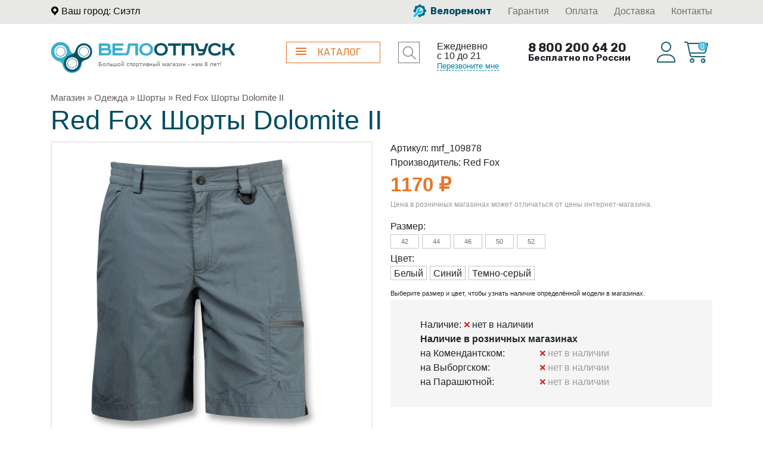

--- FILE ---
content_type: text/html; charset=UTF-8
request_url: https://velootpusk.ru/shop/odezhda/shorty/shorty-dolomite-ii/
body_size: 18221
content:
<!DOCTYPE html>
<html lang="ru" xmlns="http://www.w3.org/1999/xhtml">
<head>
  <meta http-equiv="Content-Type" content="text/html; charset=UTF-8">
  <meta charset="UTF-8">
  <title>Купить Red Fox Шорты Dolomite II</title>
  <meta name="viewport" content="width=device-width, initial-scale=1.0">
  
  <meta name="description" content="Купить Red Fox Шорты Dolomite II с доставкой по Санкт-Петербургу и России по отличной цене. Скидки и акции. Велоотпуск">
  <meta name="keywords" content="Red Fox Шорты Dolomite II">
  <meta name="yandex-verification" content="8779d786cec68c72" />
  <meta name="yandex-verification" content="5c2f327d7b0381e3" />

  
    <meta property="og:image" content="/upload/shop_8/4/6/7/item_46773/shop_items_catalog_46773.jpg"/>  
  

  

  
  <!-- Stylesheets -->
  <link rel="stylesheet" type="text/css" href="/hostcmsfiles/css/417f568febfdfd1a6de5a93f500c3031.css?1699967028" />

  
  <link rel="shortcut icon" href="/favicon.ico">
  
<script
  src="https://code.jquery.com/jquery-1.12.4.min.js"
  integrity="sha256-ZosEbRLbNQzLpnKIkEdrPv7lOy9C27hHQ+Xp8a4MxAQ="
  crossorigin="anonymous"></script>
	
  <script type="text/javascript" src="/hostcmsfiles/js/2856508e48417da2ab13edfffa45ac1c.js"></script>
  
  <link rel="stylesheet" type="text/css" href="/hostcmsfiles/css/3bf65506766dab72332a9f79d53e1077.css?1699967028" />
<script type="text/javascript" src="/hostcmsfiles/js/cfe0b60bd39c821525d8ad98810e783c.js"></script>
  
	
	
          <!--<script type="text/javascript" src="//vk.com/js/api/openapi.js?143"></script>
<script type="text/javascript">
  VK.init({apiId: 2898937, onlyWidgets: true});
</script>-->
	<meta name="facebook-domain-verification" content="cg6ymobbydagmoqzwnt3fzeqarbekd" />
	<!-- Google Tag Manager -->
<script>(function(w,d,s,l,i){w[l]=w[l]||[];w[l].push({'gtm.start':
new Date().getTime(),event:'gtm.js'});var f=d.getElementsByTagName(s)[0],
j=d.createElement(s),dl=l!='dataLayer'?'&l='+l:'';j.async=true;j.src=
'https://www.googletagmanager.com/gtm.js?id='+i+dl;f.parentNode.insertBefore(j,f);
})(window,document,'script','dataLayer','GTM-P5ZTRZQ');</script>
<!-- End Google Tag Manager -->
	<!-- Facebook Pixel Code -->
<script>
!function(f,b,e,v,n,t,s)
{if(f.fbq)return;n=f.fbq=function(){n.callMethod?
n.callMethod.apply(n,arguments):n.queue.push(arguments)};
if(!f._fbq)f._fbq=n;n.push=n;n.loaded=!0;n.version='2.0';
n.queue=[];t=b.createElement(e);t.async=!0;
t.src=v;s=b.getElementsByTagName(e)[0];
s.parentNode.insertBefore(t,s)}(window, document,'script',
'https://connect.facebook.net/en_US/fbevents.js');
fbq('init', '587919119172217');
fbq('track', 'PageView');
</script>
<noscript><img height="1" width="1" style="display:none"
src="https://www.facebook.com/tr?id=587919119172217&ev=PageView&noscript=1"
/></noscript>
<!-- End Facebook Pixel Code -->
	
	
</head>
<body>
	<!-- Google Tag Manager (noscript) -->
<noscript><iframe src="https://www.googletagmanager.com/ns.html?id=GTM-P5ZTRZQ"
height="0" width="0" style="display:none;visibility:hidden"></iframe></noscript>
<!-- End Google Tag Manager (noscript) -->
  <!-- 
  <div class="row" style="background: #e77817;color: #fff;">
    <div class="col-12">
      <p class="text-center" style="margin: 10px 0px;font-weight: bold;">Скидка 7% по промокодку "СКИДКА" на все товары!</p>
    </div>
  </div> 
-->
<!-- Header starts -->
  <header>
        <div class="header_top_menu">
          <div class="container">
            <div class="row">
              <div class="col-lg-4 col-md-12 col-sm-12 col-12 top_bar_left">
                <div class="top_left_menu">
                  <ul class="list-inline">
                    <li class="list-inline-item top_city_block"><img src="/images/pin_header.png"/> 
											
<a  class="header-city-select" data-toggle="modal" data-target="#selectcity">
Ваш город: Сиэтл</a>
											</li>
										
										
                  </ul>
                </div>
								
                    <div class="d-md-none d-lg-none d-sm-none top_city_ym">
										<iframe src="https://yandex.ru/sprav/widget/rating-badge/1272431645?type=rating" width="150" height="50" frameborder="0"></iframe>
										</div>
								
              </div>
              <div class="col-md-8 col-sm-6 col-12 top_bar_right d-none d-lg-block">
                <div class="top_right_menu text-right">
                  <ul class="list-inline">
                    <li class="list-inline-item repair-header"><a href="/shop/repair/"><img src="/images/repair_header.png" /> Велоремонт</a></li>
                    <li class="list-inline-item"><a href="/shop/garantiya/">Гарантия</a></li>
                    <li class="list-inline-item"><a href="/shop/oplata/">Оплата</a></li>
                    <li class="list-inline-item"><a href="/shop/dostavka/">Доставка</a></li>
                    <li class="list-inline-item"><a href="/contacts/">Контакты</a></li>
                  </ul>
                </div>
              </div>
            </div>
          </div>
        </div> <!-- header top menu -->
        <div class="header_bottom_menu">
          <div class="container">
            <div class="row  m-0 p-0">
							<div class="col-xxl-6 col-xl-7 col-lg-7 col-md-7 col-sm-12 col-12  m-0 p-0">
								<div class="row">
              <div class="col-xl-7 col-lg-6 col-md-4 col-sm-12 col-12 adaptive_logo">
                <div class="logo">
                  <div class="main_logo float-left d-block d-xl-block d-md-block d-lg-none d-sm-block"><a href="/"><img src="/images/logo_header.png"/></a></div>
                  <div class="float-left d-block d-lg-block d-sm-block d-md-none">
                    <div class="logo_text"><a href="/"><img src="/images/logo_header_text.png"/></a></div>
                    <div class="logo_desc">Большой спортивный магазин - нам 8 лет!</div>
                  </div> <!-- float-left -->
                </div> <!-- logo -->
              </div> <!-- col -->
							
							<div class="col-xl-5 col-lg-6 col-md-8 col-sm-12 col-12">
								<div class="catalog-search-container">
								
								<div class="row">
									<div class="col-md-8 col-sm-10 col-10 catalog-btn-col">
								<div class="catalog-button">
									
									<a href="#"><span></span>КАТАЛОГ</a>
								</div>
									</div> <!-- col -->
									
									<div class="col-md-4 col-sm-2 col-2 header-search-col">
										
            <div class="header_search">
              <form id="search-header" action="/search/"  method="get">
	
								<div class="header_search_form">
									     <input type="text" class="search" value="" name="text" placeholder="Поиск по сайту" />
								</div>
								<div class="search-btn_header-wrap">
                	<input class="search-btn_header" type="submit" value=""/>
								</div>
              </form>
            </div> <!-- header_search -->

									</div> <!-- col -->
									</div> <!-- catalog-search-container -->
								</div> <!--row -->
							</div> <!-- col -->
							
									
								</div> <!-- row -->
								</div> <!-- col -->
							<div class="col-xxl-6 col-xl-5 col-lg-5 col-md-5 col-sm-12 col-12 m-0 p-0">
								<div class="row">
									
									 <div class="col-xxl-8 col-xl-9 col-lg-8 col-md-8 col-sm-12 col-12 ">
										<div class="row">
											
                  <div class="col-md-5 col-sm-6 col-6 d-none d-xxl-block d-xl-block d-lg-none d-md-none d-sm-block">
					<div class="timetable-callbtn">
						<div class="timetable">Ежедневно <div class="d-none d-xs-block d-sm-block d-md-block d-lg-block d-xl-block d-xxl-none"></div>с 10 до 21</div>
										

                <div class="req_call">
									<a  class="header-callback" data-toggle="modal" data-target="#callback">Перезвоните мне</a>
                </div> <!-- req_call -->
										
										</div> <!-- timetable-callbtn -->
                  </div> <!-- col -->
									
									
									<div class="col-xl-7 col-lg-12 col-md-12 col-sm-6 col-12">
									                      <div class="header_phone">
											<div class="header_phone_main">8 800 200 64 20</div>
                      <div class="header_phone_rus">Бесплатно по России</div>
                    </div>
                    								</div> <!-- col -->
										</div> <!-- row -->
										</div> <!-- col -->
										
									 <div class="col-xxl-4 col-xl-3 col-lg-4 col-md-4 col-sm-12 col-12 zero-padding-account">
										<div class="header-account-cart">
										<div class="row  m-0 p-0">
											
                      <div class="col-md-6 col-sm-6 col-6  m-0 p-0">
                        <div class="header_account">
                          <a href="/users/">
														<!-- <img src="/theme/account.png" />  -->
														<i class="fa-light fa-user"></i>
														<span class="d-none d-xxl-inline-block d-xl-none d-lg-none d-md-none d-sm-inline-block d-inline-block">Личный <span class="d-none d-xxl-block d-xl-none d-lg-none d-md-none d-sm-block d-block">кабинет</span></span></a>
                        </div> <!-- header_account -->
                      </div> <!-- col -->
                      <div class="col-md-6 col-sm-6 col-6  m-0 p-0">
                        <div class="header_cart" id="little_cart">

                            

<a href="/shop/cart/">
  <i class="fa-light fa-shopping-cart"></i>
  <span class="cart-count-header">0</span>
  <span class="d-none d-xxl-inline-block d-xl-none d-lg-none d-md-none d-sm-inline-block d-inline-block">Корзина <span class="d-none d-xxl-block d-xl-none d-lg-none d-md-none d-sm-block d-block">пуста</span></span>
</a>
                        </div> <!-- header cart -->
               			   </div> <!-- col -->
                		</div> <!-- row -->
										</div> <!-- header-account-cart -->
                  </div> <!-- col -->
                </div> <!-- row -->
              </div> <!-- col -->
            </div> <!-- row -->
          </div> <!-- container -->			
    </div> <!-- header_bottom_menu -->
		
		
		
       <div class="container">
				<div class="row  m-0 p-0">
					<div class="col-12">
						<div class="menu-container">
						  <div class="header-menu-nav">
								<div class="header-menu-nav-item header-menu-nav-item-toggle header-menu-nav-item-active" data-menu-block="#menu-block-1">Велосипеды</div>
								<div class="header-menu-nav-item header-menu-nav-item-toggle" data-menu-block="#menu-block-2">Тренажеры</div>
								<div class="header-menu-nav-item" data-menu-block="#menu-block-3"><a href="/shop/zima/">Зимние товары</a></div>
								<div class="header-menu-nav-item" data-menu-block="#menu-block-4"><a href="/shop/odezhda/">Одежда</a></div>
							</div> <!-- header-menu-nav -->
							<div class="header-menu-wrapper">
								<div class="menu-block-main" id="menu-block-1">
								<div class="row m-0 p-0">
									<div class="col-xl-3 col-lg-4 col-md-4 m-0 p-0">
										<div class="header-menu-left-col">
											<div class="header-menu-left-col-cats">
												<div class="header-menu-left-col-cats-item">
													<a href="/shop/velo/velosipedi/" class="togglesubmenu" data-submenu-block="#submenu-1">Велосипеды
														<span class="menu-item-description">для детей и взрослых</span>
													</a>
												</div> <!-- header-menu-left-col-cats-item -->
												<div class="header-menu-left-col-cats-item">
													<a href="/shop/velo/access/" class="togglesubmenu" data-submenu-block="#submenu-2">Аксессуары
														<span class="menu-item-description">безопасность и комфорт в пути</span>
													</a>
												</div> <!-- header-menu-left-col-cats-item -->
												<div class="header-menu-left-col-cats-item">
													<a href="/shop/velo/zapchasti/" class="togglesubmenu" data-submenu-block="#submenu-3">Запчасти
														<span class="menu-item-description">ремонт и апгрейд велосипеда</span>
													</a>
												</div> <!-- header-menu-left-col-cats-item -->
											</div> <!-- header-menu-left-col-cats -->
											<div class="header-menu-left-col-links">
												<div class="header-menu-left-col-links-item">
													<a href="/shop/repair/"><img src="/images/repair-icon.png" />Ремонт велосипедов</a>
												</div> <!-- header-menu-left-col-links-item -->
												<div class="header-menu-left-col-links-item">
													<a href="/shop/akcii/"><img src="/images/special-icon.png" />Акции</a>
												</div> <!-- header-menu-left-col-links-item -->
												<div class="header-menu-left-col-links-item">
													<a href="/shop/velo/velosipedi/?podbor"><img src="/images/bike-icon.png" />Подобрать велосипед</a>
												</div> <!-- header-menu-left-col-links-item -->
											</div> <!-- header-menu-left-col-links -->
											
										</div> <!-- header-menu-left-col -->
									</div> <!-- col -->
									<div class="col-xl-9 col-lg-8 col-md-8  m-0 p-0  submenu-container" id="submenu-1">
										<div class="row m-0 p-0">
											
									<div class="col-xl-7 col-lg-8 col-md-12 m-0 p-0">
										<div class="header-menu-center-col header-menu-pushmobile" data-mobile=".mobile-bicycle1">
											<ul class="row m-0 p-0">
                         <li class="col-6  m-0"> <a href="/shop/velo/velosipedi/trekhkolesnye/">Трехколесные</a></li>
                      <!--<li class="col-6  m-0"> <a href="/shop/velo/velosipedi/tsiklokross/">Циклокросс</a></li>-->
                         <li class="col-6  m-0"> <a href="/shop/velo/velosipedi/razdelochnie/">Разделочные</a></li>
                      <!--<li class="col-6  m-0"> <a href="/shop/velo/velosipedi/fitness/">Фитнес</a></li>-->
                      <!--<li class="col-6  m-0"> <a href="/shop/velo/velosipedi/genskie-shosseinie/"> Женские шоссе</a></li>-->
                         <li class="col-6  m-0"> <a href="/shop/velo/velosipedi/detskie-velosipedi/">Детские</a></li>
                         <li class="col-6  m-0"> <a href="/shop/velo/velosipedi/begoveli/">Беговелы</a></li>
                      <!--<li class="col-6  m-0"> <a href="/shop/velo/velosipedi/podrostkovie-velosipedi/"> Подростковые</a></li>-->
                         <li class="col-6  m-0"> <a href="/shop/velo/velosipedi/gornie-velosipedi/">Горные</a></li>
                      <!--<li class="col-6  m-0"> <a href="/shop/velo/velosipedi/gornie-velosipedi/"> Горные 26</a></li>-->
                      <!--<li class="col-6  m-0"> <a href="/shop/velo/velosipedi/gornie-velosipedi-27/"> Горные 27,5</a></li>-->
                      <!--<li class="col-6  m-0"> <a href="/shop/velo/velosipedi/gornie-velosipedi-29/"> Горные 29</a></li>-->
                         <li class="col-6  m-0"> <a href="/shop/velo/velosipedi/gorodskie-velosipedi/">Городские</a></li>
                         <li class="col-6  m-0"> <a href="/shop/velo/velosipedi/gibridnie-velosipedi/">Гибридные</a></li>
                      <!--<li class="col-6  m-0"> <a href="/shop/velo/velosipedi/female-hybrid/"> Женские Гибридные</a></li>-->
                         <li class="col-6  m-0"> <a href="/shop/velo/velosipedi/dvuhpodvesi-velosipedi/">Двухподвесы</a></li>
                         <li class="col-6  m-0"> <a href="/shop/velo/velosipedi/shosseinie-velosipedi/">Шоссейные</a></li>
                         <li class="col-6  m-0"> <a href="/shop/velo/velosipedi/kruizery/">Круизеры</a></li>
                         <li class="col-6  m-0"> <a href="/shop/velo/velosipedi/skladnie-velosipedi/">Складные</a></li>
                         <li class="col-6  m-0"> <a href="/shop/velo/velosipedi/bmx/">BMX</a></li>
                         <li class="col-6  m-0"> <a href="/shop/velo/velosipedi/fatbike/">Фэтбайки</a></li>
                         <li class="col-6  m-0"> <a href="/shop/velo/velosipedi/gravelcziklokross/">Гравел / циклокросс</a></li>
                         <li class="col-6  m-0"> <a href="/shop/velo/velosipedi/streetdirt/">Экстрим</a></li>
                         <li class="col-6  m-0"> <a href="/shop/velo/velosipedi/electric-bikes/">Электровелосипеды</a></li>
                         <li class="col-6  m-0"> <a href="/shop/velo/velosipedi/unicikli/">Унициклы</a></li>
                         <li class="col-6  m-0"> <a href="/shop/velo/velosipedi/frames/">Рамы</a></li>
                         <li class="col-6  m-0"> <a href="/shop/samokaty/">Самокаты</a></li>
											</ul>
											
										
										</div> <!-- header-menu-center-col -->
									</div> <!-- col -->
									<div class="col-xl-5 col-lg-4 m-0 p-0 d-none d-lg-block">
										<div class="header-menu-right-col">
											<div class="row">
												<div class="col-xl-6 col-lg-12">
          <ul class="header-menu-brands-list">
            <li><a href="/shop/author/"><img class="img-fluid lazyload" data-src="/upload/shop_8/producers/small_shop_producer_image1.jpg" /></a></li>
            <li><a href="/shop/?producer_id%5B%5D=13"><img class="img-fluid lazyload" data-src="/upload/shop_8/producers/small_shop_producer_image13.jpg" /></a></li>
            <li><a href="/shop/?producer_id%5B%5D=14"><img class="img-fluid lazyload" data-src="/upload/shop_8/producers/small_shop_producer_image14.jpg" /></a></li>
            <li><a href="/shop/?producer_id%5B%5D=15"><img class="img-fluid lazyload" data-src="/upload/shop_8/producers/small_shop_producer_image15.jpg" /></a></li>
            <li><a href="/shop/?producer_id%5B%5D=16"><img class="img-fluid lazyload" data-src="/upload/shop_8/producers/small_shop_producer_image16.jpg" /></a></li>
            <li><a href="/shop/?producer_id%5B%5D=18"><img class="img-fluid lazyload" data-src="/upload/shop_8/producers/small_shop_producer_image18.jpg" /></a></li>
            <li><a href="/shop/?producer_id%5B%5D=36"><img class="img-fluid lazyload" data-src="/upload/shop_8/producers/small_shop_producer_image36.jpg" /></a></li>
            </ul>
												</div> <!-- col -->
												<div class="d-none d-xl-block col-6">
													<div class="menu-discount-container">
														<img class="img-fluid lazyload" data-src="/images/menu-discount.jpg"/>
													</div> <!-- menu-discount-container -->
												</div> <!-- col -->
											
											</div> <!-- row -->
										</div> <!-- header-menu-right-col -->
									</div> <!-- col -->
										</div> <!-- row -->
											</div> <!-- submenu 1 -->
										
									                                    <div class="col-xl-9 col-lg-8 col-md-8  m-0 p-0  submenu-container hidden-submenu" id="submenu-2">
                                        <div class="row m-0 p-0">
                                            
                                    <div class="col-xl-12 col-lg-12 col-md-12 m-0 p-0">
                                        <div class="header-menu-center-col header-menu-pushmobile" data-mobile=".mobile-bicycle2">
                                            <ul class="row m-0 p-0">
                        <li class="col-6  m-0"><a href="/shop/velo/access/avtomobilnye-bagazhniki/">Автомобильные багажники</a></li>
                        <li class="col-6  m-0"><a href="/shop/velo/access/giroskutery/">Гироскутеры</a></li>
                        <li class="col-6  m-0"><a href="/shop/velo/access/bagajniki/">Багажники</a></li>
                        <li class="col-6  m-0"><a href="/shop/velo/access/dopolnitelnie-kolesa/">Боковые колесики</a></li>
                        <li class="col-6  m-0"><a href="/shop/velo/access/veloaptechki/">Велоаптечки</a></li>
                        <li class="col-6  m-0"><a href="/shop/velo/access/zamok/">Велозамки</a></li>
                        <li class="col-6  m-0"><a href="/shop/velo/access/velocomputeri/">Велокомпьютеры</a></li>
                        <li class="col-6  m-0"><a href="/shop/velo/access/veloodejda/">Велоодежда</a></li>
                        <li class="col-6  m-0"><a href="/shop/velo/access/velotrenajeri/">Велостанки</a></li>
                        <li class="col-6  m-0"><a href="/shop/velo/access/dergateli-nastennie/">Держатели настенные</a></li>
                        <li class="col-6  m-0"><a href="/shop/velo/access/dergateli-dlya-flyagi/">Держатели фляги</a></li>
                        <li class="col-6  m-0"><a href="/shop/velo/access/detskie_sideniya/">Детские сидения и крепежи</a></li>
                        <li class="col-6  m-0"><a href="/shop/velo/access/the-rear-handle-and-trailers/">Задние ручки и прицепы</a></li>
                        <li class="col-6  m-0"><a href="/shop/velo/access/zapchasti-dlya-velokompiuterov/">Для велокомпьютеров</a></li>
                        <li class="col-6  m-0"><a href="/shop/velo/access/zvonki/">Звонки и клаксоны</a></li>
                        <li class="col-6  m-0"><a href="/shop/velo/access/zerkala/">Зеркала</a></li>
                        <li class="col-6  m-0"><a href="/shop/velo/access/winter/">Зимние товары</a></li>
                        <li class="col-6  m-0"><a href="/shop/velo/access/instrument/">Инструмент</a></li>
                        <li class="col-6  m-0"><a href="/shop/velo/access/korzini/">Корзины</a></li>
                        <li class="col-6  m-0"><a href="/shop/velo/access/krilya/">Крылья</a></li>
                        <li class="col-6  m-0"><a href="/shop/velo/access/lenta-na-rul/">Лента на руль</a></li>
                        <li class="col-6  m-0"><a href="/shop/velo/access/masla-smazki/">Масла и смазки</a></li>
                        <li class="col-6  m-0"><a href="/shop/velo/access/mashinki-dlya-cepi/">Машинки для цепи</a></li>
                        <li class="col-6  m-0"><a href="/shop/velo/access/nasos/">Насосы</a></li>
                        <li class="col-6  m-0"><a href="/shop/velo/access/nasosi-vilok/">Насосы для вилок</a></li>
                        <li class="col-6  m-0"><a href="/shop/velo/access/podnojki/">Подножки</a></li>
                        <li class="col-6  m-0"><a href="/shop/velo/access/other-accessories/">Прочие аксессуары</a></li>
                        <li class="col-6  m-0"><a href="/shop/velo/access/pulsomerti/">Пульсометры</a></li>
                        <li class="col-6  m-0"><a href="/shop/velo/access/roga/">Рога</a></li>
                        <li class="col-6  m-0"><a href="/shop/velo/access/sidenia/">Сидения</a></li>
                        <li class="col-6  m-0"><a href="/shop/velo/access/sumki/">Сумки и рюкзаки</a></li>
                        <li class="col-6  m-0"><a href="/shop/velo/access/fari-velosipednie/">Фары и фонари</a></li>
                        <li class="col-6  m-0"><a href="/shop/velo/access/jar/">Фляги</a></li>
                        <li class="col-6  m-0"><a href="/shop/velo/access/zadnie-gabariti/">Фонари задние</a></li>
                        <li class="col-6  m-0"><a href="/shop/velo/access/shlem/">Шлемы</a></li>
                                            </ul>
                                            
                                        
                                        </div> <!-- header-menu-center-col -->
                                    </div> <!-- col -->
                                        </div> <!-- row -->
                                            </div> <!-- submenu 2 -->

                                    <div class="col-xl-9 col-lg-8 col-md-8  m-0 p-0  submenu-container hidden-submenu" id="submenu-3">
                                        <div class="row m-0 p-0">
                                            
                                    <div class="col-xl-12 col-lg-12 col-md-12 m-0 p-0">
                                        <div class="header-menu-center-col header-menu-pushmobile" data-mobile=".mobile-bicycle3">
                                        
                                            
                                            <ul class="row m-0 p-0">
                       <li class="col-6  m-0"><a href="/shop/velo/zapchasti/spiczy/">Спицы</a></li>
<li class="col-6  m-0"><a href="/shop/velo/zapchasti/adapteri/">Адаптеры</a></li>
<li class="col-6  m-0"><a href="/shop/velo/zapchasti/vilki-perednie/">Вилки передние</a></li>
<li class="col-6  m-0"><a href="/shop/velo/zapchasti/zapchasti-dlya-vilok/">Запчасти для вилок</a></li>
<li class="col-6  m-0"><a href="/shop/velo/zapchasti/vtulki/">Втулки</a></li>
<li class="col-6  m-0"><a href="/shop/velo/zapchasti/vinosi/">Выносы</a></li>
<li class="col-6  m-0"><a href="/shop/velo/zapchasti/gripsi/">Грипсы и фиксаторы</a></li>
<li class="col-6  m-0"><a href="/shop/velo/zapchasti/kameri/">Камеры</a></li>
<li class="col-6  m-0"><a href="/shop/velo/zapchasti/karetki/">Каретки</a></li>
<li class="col-6  m-0"><a href="/shop/velo/zapchasti/kasseti/">Кассеты, трещетки и звезды</a></li>
<li class="col-6  m-0"><a href="/shop/velo/zapchasti/shifteri/">Манетки и шифтеры</a></li>
<li class="col-6  m-0"><a href="/shop/velo/zapchasti/oboda/">Обода</a></li>
<li class="col-6  m-0"><a href="/shop/velo/zapchasti/axis/">Оси</a></li>
<li class="col-6  m-0"><a href="/shop/velo/zapchasti/pedali/">Педали и шипы</a></li>
<li class="col-6  m-0"><a href="/shop/velo/zapchasti/perednie-perekluchateli/">Переключатели передние</a></li>
<li class="col-6  m-0"><a href="/shop/velo/zapchasti/zadnie-perekluchateli/">Переключатели задние</a></li>
<li class="col-6  m-0"><a href="/shop/velo/zapchasti/petuhi/">Петухи</a></li>
<li class="col-6  m-0"><a href="/shop/velo/zapchasti/pokrishki/">Покрышки</a></li>
<li class="col-6  m-0"><a href="/shop/velo/zapchasti/seatpost-pins/">Подседельные штыри</a></li>
<li class="col-6  m-0"><a href="/shop/velo/zapchasti/roliki-perekluchatelya/">Ролики переключателя</a></li>
<li class="col-6  m-0"><a href="/shop/velo/zapchasti/ruli/">Рули</a></li>
<li class="col-6  m-0"><a href="/shop/velo/zapchasti/sistemi/">Системы и шатуны</a></li>
<li class="col-6  m-0"><a href="/shop/velo/zapchasti/tormoza/">Тормоза и колодки</a></li>
<li class="col-6  m-0"><a href="/shop/velo/zapchasti/brake-levers/">Тормозные ручки</a></li>
<li class="col-6  m-0"><a href="/shop/velo/zapchasti/brake-cables/">Тормозные тросики</a></li>
<li class="col-6  m-0"><a href="/shop/velo/zapchasti/cepi/">Цепи</a></li>
<li class="col-6  m-0"><a href="/shop/velo/zapchasti/eccentrics-and-clamps/">Эксцентрики и хомуты</a></li>
<li class="col-6  m-0"><a href="/shop/velo/zapchasti/other-parts/">Прочие запчасти</a></li>
                                            </ul>
                                            
                                        
                                        </div> <!-- header-menu-center-col -->
                                    </div> <!-- col -->
                                        </div> <!-- row -->
                                            </div> <!-- submenu 3 -->
									
								</div> <!-- row -->
							</div> <!-- menu-block-1 -->
								
								
								<div id="menu-block-2" class="menu-block-main hidden-menu">
								<div class="row m-0 p-0">
									<div class="col-xl-3 col-lg-4 col-md-4 m-0 p-0">
										<div class="header-menu-left-col">
											<div class="header-menu-left-col-cats">
												<div class="header-menu-left-col-cats-item">
													<a href="/shop/trenazhery/cardio/" class="togglesubmenu" data-submenu-block="#submenu-4">Кардиотренажеры
														<span class="menu-item-description"></span>
													</a>
												</div> <!-- header-menu-left-col-cats-item -->
												<div class="header-menu-left-col-cats-item">
													<a href="/shop/trenazhery/silovie/" class="togglesubmenu" data-submenu-block="#submenu-5">Силовые тренажеры
														<span class="menu-item-description"></span>
													</a>
												</div> <!-- header-menu-left-col-cats-item -->
                                                <div class="header-menu-left-col-cats-item">
                                                    <a href="/shop/trenazhery/fitness/" class="togglesubmenu" data-submenu-block="#submenu-6">Фитнес
                                                        <span class="menu-item-description"></span>
                                                    </a>
                                                </div> <!-- header-menu-left-col-cats-item -->
                                                <div class="header-menu-left-col-cats-item">
                                                    <a href="/shop/trenazhery/massage/" class="togglesubmenu" data-submenu-block="#submenu-7">Массаж
                                                        <span class="menu-item-description"></span>
                                                    </a>
                                                </div> <!-- header-menu-left-col-cats-item -->
                                                <div class="header-menu-left-col-cats-item">
                                                    <a href="/shop/trenazhery/batuti/" class="togglesubmenu" data-submenu-block="#submenu-8">Батуты
                                                        <span class="menu-item-description"></span>
                                                    </a>
                                                </div> <!-- header-menu-left-col-cats-item -->
                                                <div class="header-menu-left-col-cats-item">
                                                    <a href="/shop/trenazhery/electronika/" class="togglesubmenu" data-submenu-block="#submenu-9">Электроника (запчасти)
                                                        <span class="menu-item-description"></span>
                                                    </a>
                                                </div> <!-- header-menu-left-col-cats-item -->
                                                <div class="header-menu-left-col-cats-item">
                                                    <a href="/shop/trenazhery/gelezo/" class="togglesubmenu" data-submenu-block="#submenu-10">Железо
                                                        <span class="menu-item-description"></span>
                                                    </a>
                                                </div> <!-- header-menu-left-col-cats-item -->
											</div> <!-- header-menu-left-col-cats -->
											
										</div> <!-- header-menu-left-col -->
									</div> <!-- col -->

                                    <div class="col-xl-9 col-lg-8 col-md-8  m-0 p-0 submenu-container" id="submenu-4">
                                        <div class="row m-0 p-0">          
                                            <div class="col-xl-9 col-lg-9 col-md-9 m-0 p-0">
                                                <div class="header-menu-center-col header-menu-pushmobile" data-mobile=".mobile-gym1">
                                                 <ul class="row m-0 p-0">
                                                   <li class="col-6 m-0"><a href="/shop/trenazhery/cardio/begovie_dorogki/">Беговые дорожки</a></li>
                                                   <li class="col-6 m-0"><a href="/shop/trenazhery/cardio/grebnie_trenageri/">Гребные тренажеры</a></li>
                                                   <li class="col-6 m-0"><a href="/shop/trenazhery/cardio/velotrenageri/">Велотренажеры</a></li>
                                                   <li class="col-6 m-0"><a href="/shop/trenazhery/cardio/steppers/">Степперы</a></li>
                                                   <li class="col-6 m-0"><a href="/shop/trenazhery/cardio/ellipticheskie/">Эллиптические</a></li>
                                                </ul>
                                              </div> <!-- header-menu-center-col -->
                                            </div> <!-- col -->
																								<div class="col-xl-3 col-lg-3 col-md-3 m-0 p-0">
																									<div class="brands-list">
																									 <ul class="row m-0 p-0">
<li class="col-12 m-0"><a href="/shop/?producer_id%5B%5D=19">Johnson</a></li>
<li class="col-12 m-0"><a href="/shop/?producer_id%5B%5D=20">Matrix</a></li>
<li class="col-12 m-0"><a href="/shop/?producer_id%5B%5D=21">Carbon</a></li>
<li class="col-12 m-0"><a href="/shop/?producer_id%5B%5D=22">Vision</a></li>
<li class="col-12 m-0"><a href="/shop/?producer_id%5B%5D=23">Horizon</a></li>
<li class="col-12 m-0"><a href="/shop/?producer_id%5B%5D=24">Body Solid</a></li>
<li class="col-12 m-0"><a href="/shop/?producer_id%5B%5D=25">OXYGEN</a></li>
<li class="col-12 m-0"><a href="/shop/?producer_id%5B%5D=26">Bronze Gym</a></li>
<li class="col-12 m-0"><a href="/shop/?producer_id%5B%5D=27">LeMond</a></li>
<li class="col-12 m-0"><a href="/shop/?producer_id%5B%5D=28">LiveStrong</a></li>
																									</ul>
																									</div>
																									</div>
																					
                                        </div> <!-- row -->
                                    </div> <!-- submenu 4 -->
                                    <div class="col-xl-9 col-lg-8 col-md-8  m-0 p-0 hidden-submenu submenu-container" id="submenu-5">
                                        <div class="row m-0 p-0">          
                                            <div class="col-xl-12 col-lg-12 col-md-12 m-0 p-0">
                                                <div class="header-menu-center-col header-menu-pushmobile" data-mobile=".mobile-gym2">
                                                 <ul class="row m-0 p-0">
                                                   <li class="col-6 m-0"><a href="/shop/trenazhery/silovie/multistanczii/">Мультистанции</a></li>
                                                   <li class="col-6 m-0"><a href="/shop/trenazhery/silovie/skami/">Скамьи</a></li>
                                                   <li class="col-6 m-0"><a href="/shop/trenazhery/silovie/silovye-stojki-i-ramy/">Силовые стойки и рамы</a></li>
                                                   <li class="col-6 m-0"><a href="/shop/trenazhery/silovie/s-sobstvennym-vesom/">С собственным весом</a></li>
                                                   <li class="col-6 m-0"><a href="/shop/trenazhery/silovie/dlya-spiny/">Для спины</a></li>
                                                   <li class="col-6 m-0"><a href="/shop/trenazhery/silovie/na-svobodnyx-vesax/">На свободных весах</a></li>
                                                   <li class="col-6 m-0"><a href="/shop/trenazhery/silovie/gruzoblochnye/">Грузоблочные</a></li>
                                                   <li class="col-6 m-0"><a href="/shop/trenazhery/silovie/krossovery/">Кроссоверы</a></li>
                                                   <li class="col-6 m-0"><a href="/shop/trenazhery/silovie/opczii-i-steki/">Опции и стеки</a></li>
                                                </ul>
                                              </div> <!-- header-menu-center-col -->
                                            </div> <!-- col -->
                                        </div> <!-- row -->
                                    </div> <!-- submenu 5 -->
                                    <div class="col-xl-9 col-lg-8 col-md-8  m-0 p-0 hidden-submenu submenu-container" id="submenu-6">
                                        <div class="row m-0 p-0">          
                                            <div class="col-xl-12 col-lg-12 col-md-12 m-0 p-0">
                                                <div class="header-menu-center-col header-menu-pushmobile" data-mobile=".mobile-gym3">
                                                 <ul class="row m-0 p-0">
                                                   <li class="col-6 m-0"><a href="/shop/trenazhery/fitness/aerobika/">Аэробика</a></li>
                                                </ul>
                                              </div> <!-- header-menu-center-col -->
                                            </div> <!-- col -->
                                        </div> <!-- row -->
                                    </div> <!-- submenu 6 -->
                                    <div class="col-xl-9 col-lg-8 col-md-8  m-0 p-0 hidden-submenu submenu-container" id="submenu-7">
                                        <div class="row m-0 p-0">          
                                            <div class="col-xl-12 col-lg-12 col-md-12 m-0 p-0">
                                                <div class="header-menu-center-col header-menu-pushmobile" data-mobile=".mobile-gym4">
                                                 <ul class="row m-0 p-0">
                                                   <li class="col-6 m-0"><a href="/shop/trenazhery/massage/massagnie-kresla/">Массажныы кресла</a></li>
                                                   <li class="col-6 m-0"><a href="/shop/trenazhery/massage/massagnie-stoli/">Массажные столы</a></li>
                                                </ul>
                                              </div> <!-- header-menu-center-col -->
                                            </div> <!-- col -->
                                        </div> <!-- row -->
                                    </div> <!-- submenu 7 -->
                                    <div class="col-xl-9 col-lg-8 col-md-8  m-0 p-0 hidden-submenu submenu-container" id="submenu-8">
                                        <div class="row m-0 p-0">          
                                            <div class="col-xl-12 col-lg-12 col-md-12 m-0 p-0">
                                                <div class="header-menu-center-col header-menu-pushmobile" data-mobile=".mobile-gym5">
                                                 <ul class="row m-0 p-0">
																									
																									<li class="col-6 m-0"><a href="/shop/trenazhery/batuti/">Батуты</a></li>
                                                </ul>
                                              </div> <!-- header-menu-center-col -->
                                            </div> <!-- col -->
                                        </div> <!-- row -->
                                    </div> <!-- submenu 8 -->
                                    <div class="col-xl-9 col-lg-8 col-md-8  m-0 p-0 hidden-submenu submenu-container" id="submenu-9">
                                        <div class="row m-0 p-0">          
                                            <div class="col-xl-12 col-lg-12 col-md-12 m-0 p-0">
                                                <div class="header-menu-center-col header-menu-pushmobile" data-mobile=".mobile-gym6">
                                                 <ul class="row m-0 p-0">
																									
											 <li class="col-6 m-0"><a href="/shop/trenazhery/electronika/">Электроника (запчасти)</a></li>
                                                </ul>
                                              </div> <!-- header-menu-center-col -->
                                            </div> <!-- col -->
                                        </div> <!-- row -->
                                    </div> <!-- submenu 9 -->
                                    <div class="col-xl-9 col-lg-8 col-md-8  m-0 p-0 hidden-submenu submenu-container" id="submenu-10">
                                        <div class="row m-0 p-0">          
                                            <div class="col-xl-12 col-lg-12 col-md-12 m-0 p-0">
                                                <div class="header-menu-center-col header-menu-pushmobile" data-mobile=".mobile-gym7">
                                                 <ul class="row m-0 p-0">
                                                   <li class="col-6 m-0"><a href="/shop/trenazhery/gelezo/ganteli_shtangi/">Гантели и штанги</a></li>
                                                   <li class="col-6 m-0"><a href="/shop/trenazhery/gelezo/podstavki-i-stojki/">Подставки и стойки</a></li>
                                                </ul>
                                              </div> <!-- header-menu-center-col -->
                                            </div> <!-- col -->
                                        </div> <!-- row -->
                                    </div> <!-- submenu 10 -->
									
								</div> <!-- row -->
							</div> <!-- menu-block-2 -->
								
							</div> <!-- header-menu-wrapper -->
						</div> <!-- menu-container -->
					</div> <!-- col -->
				</div> <!-- row -->
		</div> <!-- container -->
		
		
		<nav id="main-nav">
  <ul>
    <li><a href="/">Главная</a></li>
    <li>
      <a href="#">Каталог</a>
			<ul>
				<li> <a href="#">Велосипеды</a>
      <ul>
        <li>
          <a href="#">Велосипеды</a>
          <ul class="mobile-bicycle1">
          </ul>
        </li>
        <li>
          <a href="#">Аксессуары</a>
          <ul class="mobile-bicycle2">
          </ul>
        </li>
        <li>
          <a href="#">Запчасти</a>
          <ul class="mobile-bicycle3">
          </ul>
        </li>
      </ul>
        </li>
      </ul>
			<ul>
				<li> <a href="#">Тренажеры</a>
      <ul>
        <li>
          <a href="#">Кардио</a>
          <ul class="mobile-gym1">
          </ul>
        </li>
        <li>
          <a href="#">Силовые</a>
          <ul class="mobile-gym2">
          </ul>
        </li>
        <li>
          <a href="#">Фитнес</a>
          <ul class="mobile-gym3">
          </ul>
        </li>
        <li>
          <a href="#">Массаж</a>
          <ul class="mobile-gym4">
          </ul>
        </li>
        <li>
          <a href="#">Батуты</a>
          <ul class="mobile-gym5">
          </ul>
        </li>
        <li>
          <a href="#">Электроника (запчасти)</a>
          <ul class="mobile-gym6">
          </ul>
        </li>
        <li>
          <a href="#">Железо</a>
          <ul class="mobile-gym7">
          </ul>
        </li>
      </ul>
        </li>
				<li><a href="/shop/zima/">Зимние товары</a></li>
				<li><a href="/shop/odezhda/">Одежда</a></li>
      </ul>
    </li>
    <li><a href="/shop/repair/">Ремонт</a></li>
		<li><a href="/shop/garantiya/">Гарантия</a></li>
    <li><a href="/shop/oplata/">Оплата</a></li>
    <li><a href="/shop/dostavka/">Доставка</a></li>
    <li><a href="/contacts/">Контакты</a></li>
  </ul>
</nav>
		
  </header>
	<div class="shadow-overlay"></div>

  
  <div class="container">
			<!--
			<div class="row">
				<div class="col-md-24 col-sm-24 col-xs-24">
			<div class="catalog_bnr">
					<a href="/shop/akcii/5125/"><img class="img-responsive" src="/theme/banner.jpg" /></a>
			</div>
		</div>
-->
								
					<script type="text/javascript">
			$(document).ready(function(){
  		$.ajax({
                        type: "POST", //метод отправки, лучше использовать именно его для Ajax запросов
                        url: "/private/delivery/", //ссылка на файл, который будет обрабатывать данные
                        data: "price=1170.00&q=46773",
                        success: function(result)
                        {
                        document.getElementById("geo_id").innerHTML=result;   
                        },
                        error: function()
                        { 
                        }
 
                })});</script>

<div class="breadcrumbs breadcrumbs_item_page">
  <a href="/shop/">Магазин</a>
  <span> » </span>
  <a href="/shop/odezhda/">Одежда</a>
  <span> » </span>
  <a href="/shop/odezhda/shorty/">Шорты</a>
  <span> » </span>
  <a href="/shop/odezhda/shorty/shorty-dolomite-ii/">Red Fox Шорты Dolomite II</a>
</div>
<div itemscope="itemscope" itemtype="http://schema.org/Product">
  <h1 class="shop-item-title" itemprop="name">Red Fox Шорты Dolomite II</h1>
  <div class="row">
    <div class="col-lg-6 col-md-12 col-sm-12 col-12">
      <div class="product_info">
        <div class="product_image_wrap">
          <div class="product_image_large">
            <a itemprop="image" href="/upload/shop_8/4/6/7/item_46773/shop_items_catalog_46773.jpg" rel="prettyPhoto[gallery]">
              <img id="big_img" class="img-fluid" src="/upload/shop_8/4/6/7/item_46773/shop_items_catalog_46773.jpg" />
            </a>
          </div>
        </div>
        <div class="same-models-block"></div>
      </div>
    </div>
    <div class="col-lg-6 col-md-12 col-sm-12 col-12">
      <div class="product_desc">
        <div class="row">
          <div class="col-md-6 col-sm-12 col-12">
            <div class="product_article">Артикул: <span>mrf_109878</span></div>
            <div class="product_producer">Производитель: <span>Red Fox</span></div>
          </div>
          <div class="col-md-6 col-sm-12 col-12">
            <div class="producer_image align-right"></div>
          </div>
        </div>
        <div class="product_price_rating row">
          <div class="col-md-12 col-sm-12 col-12">
            <div itemprop="offers" itemscope="itemscope" itemtype="http://schema.org/Offer">
              <div class="product_price">
                <div class="product_price_text">
                  <div class="product_price_val"><span itemprop="price" id="product_price">1170</span> ₽
																	</div>
                  <p style="color: #999; font-size: 12px;">Цена в розничных магазинах может отличаться от цены интернет-магазина.</p>
                  <div class="product-ben-inline"></div>
                  <meta itemprop="priceCurrency" content="RUB" />
                  <link itemprop="availability" href="http://schema.org/PreOrder" />
                </div>
              </div>
            </div>
          </div>
        </div>
      </div>
      <div class="real-stock-block d-none">
        <span><img src="/theme/outstock.png" /> Нет в наличии</span>
      </div>
      <div id="size_form"><form id='sizesel' action='/private/sizecolor/' method='POST'><div class='size_item'><div class='size_color_title'>Размер:</div><input type='radio' name='size' value='42' class='radio02' id='radio_size_[0]' name='size' value='42'><label for='radio_size_[0]'><span>42</span></label><input type='radio' name='size' value='44' class='radio02' id='radio_size_[3]' name='size' value='44'><label for='radio_size_[3]'><span>44</span></label><input type='radio' name='size' value='46' class='radio02' id='radio_size_[5]' name='size' value='46'><label for='radio_size_[5]'><span>46</span></label><input type='radio' name='size' value='50' class='radio02' id='radio_size_[6]' name='size' value='50'><label for='radio_size_[6]'><span>50</span></label><input type='radio' name='size' value='52' class='radio02' id='radio_size_[7]' name='size' value='52'><label for='radio_size_[7]'><span>52</span></label></div><div class='color_item'><div class='size_color_title'>Цвет:</div><input type='radio' class='radio01' id='radio_color_[0]' name='color' value='Белый'><label for='radio_color_[0]'><span>Белый</span></label><input type='radio' class='radio01' id='radio_color_[1]' name='color' value='Синий'><label for='radio_color_[1]'><span>Синий</span></label><input type='radio' class='radio01' id='radio_color_[2]' name='color' value='Темно-серый'><label for='radio_color_[2]'><span>Темно-серый</span></label></div><input type='hidden' name='item_id' value='46773'></form><span style='font-size:11px;'>Выберите размер и цвет, чтобы узнать наличие определённой модели в магазинах.</span></div>
      <div id="nal_stat_tmp">
        <div class="product_stock_st">Наличие:
												<span class="3"><img src="/theme/outstock.png" /> нет в наличии</span></div>
        <div class="stock_status_stores_wr">
          <div class="stock_status_title">
            <img src="/theme/ar_down_stores.png" />
            <span>Наличие в розничных магазинах</span>
          </div>
          <div class="stock_status_stores" id="d_nal" style="display: block;">
            <div class="store_loc">
              <span class="store_loc_adr">на Комендантском:</span>
              <span class="2" style="color:#9b9b9b;"><img src="/theme/outstock.png" /> нет в наличии</span>
            </div>
            <div class="store_loc">
              <span class="store_loc_adr">на Выборгском:</span>
              <span class="2" style="color:#9b9b9b;"><img src="/theme/outstock.png" /> нет в наличии</span>
            </div>
            <div class="store_loc">
              <span class="store_loc_adr">на Парашютной:</span>
              <span class="2" style="color:#9b9b9b;"><img src="/theme/outstock.png" /> нет в наличии</span>
            </div>
          </div>
        </div>
      </div>
      <div class="buy_place">
        <div class="item_buy_buttons">
          <div class="row">
            <div class="col-md-6 col-sm-12 col-12">
              <div class="buy_button"></div>
            </div>
            <div class="col-md-6 col-sm-12 col-12">
              <div class="modal fade" id="oneclickform" tabindex="-1" role="dialog" aria-labelledby="oneclickform" aria-hidden="true">
                <div class="modal-dialog" role="document">
                  <div class="modal-content">
                    <div class="modal-header">
                      <h5 class="modal-title" id="oneclickform">Покупка в 1 клик.</h5>
                      <button type="button" class="close" data-dismiss="modal" aria-label="Close">
                        <span aria-hidden="true">x</span>
                      </button>
                    </div>
                    <div class="modal-body">
                      <form class="form-horizontal ajax-contact" id="ajax-contact-form" action="">
                        <div class="contact_form_content">
                          <div class="form-group">
                            <label for="name-1click" class="control-label">Имя <span class="required">*</span></label>
                            <input style="display: none;" class="form-control" id="name-1click" name="name" type="text" value="" size="40" />
                            <input class="form-control" id="uname-1click" name="uname" type="text" value="" size="40" />
                          </div>
                          <div class="form-group">
                            <label for="tel-1click" class="control-label">Телефон <span class="required">*</span></label>
                            <input style="display: none;" class="form-control" id="tel-1click" name="tel" type="text" value="" size="40" />
                            <input class="form-control" id="utel-1click" name="utel" type="text" value="" size="40" />
                          </div>
                          <input type="hidden" name="formname" value="Покупка на велоотпуск!" placeholder="" />
                          <input type="hidden" name="itemname" value="Red Fox Шорты Dolomite II" placeholder="" />
                          <input type="hidden" name="producer" value="Red Fox" placeholder="" />
                          <input type="hidden" name="price" value="1170" placeholder="" />
                          <input type="hidden" name="shopurl" value="/shop/odezhda/shorty/shorty-dolomite-ii/" placeholder="" />
                          <div class="form_button form-group">
                            <input class="btn btn-success" type="submit" name="submit" value="Отправить" />
                          </div>
                          <div class="clearing"></div>
                        </div>
                        <div class="form-note"></div>
                      </form>
                    </div>
                  </div>
                </div>
              </div>
            </div>
          </div>
        </div>
      </div>
      <div class="prosm">
        <span class="prosm_pict">
          <img src="/images/viewed-icon.png" />
        </span>
        <span class="prosm_text">
									Эту модель уже  просмотрели 1893 посетителя</span>
      </div>
    </div>
  </div>
  <div id="product_tabs">
    <div class="tabs_navigation clearfix">
      <a href="#" id="product_tab1" class="active">
								
							Описание</a>
      <a href="#" id="product_tab3">Отзывы</a>
    </div>
  </div>
  <div id="con_product_tab1" style="display:none;">
    <div class="product_text">
      <div class="product_text_title">
        <h2 data-content="Red Fox Шорты Dolomite II">Red Fox Шорты Dolomite II</h2>
      </div>
      <div>Шорты для активного отдыха. <br> <br><ul>	<li>Материал –&nbsp;Nylon Supplex.</li>	<li>Регулируемый пояс.</li>	<li>Два кармана спереди, два&nbsp;сзади и один боковой карман с клапаном.</li>	<li>Назначение – треккинг, туризм, активный отдых.</li></ul> <br></div>
    </div>
  </div>
  <div class="same-models-block"></div>
  <div class="benefits-product-page">
    <div class="row">
      <div class="col-lg-3 col-sm-6 col-12">
        <div class="benefit">
          <div class="benefit-img">
            <div class="benefit-img-box benefit-1-img"></div>
          </div>
          <div class="benefit-text">
            <p>Профессиональная</p>
            <p>предпродажная подготовка</p>
          </div>
        </div>
      </div>
      <div class="col-lg-3 col-sm-6 col-12">
        <div class="benefit">
          <div class="benefit-img">
            <div class="benefit-img-box benefit-2-img"></div>
          </div>
          <div class="benefit-text">
            <p>Первое техническое</p>
            <p>обслуживание а подарок</p>
          </div>
        </div>
      </div>
      <div class="col-lg-3 col-sm-6 col-12">
        <div class="benefit">
          <div class="benefit-img">
            <div class="benefit-img-box benefit-3-img"></div>
          </div>
          <div class="benefit-text">
            <p>8 лет на рынке</p>
            <p>20000+ довольных клиентов</p>
          </div>
        </div>
      </div>
      <div class="col-lg-3 col-sm-6 col-12">
        <div class="benefit">
          <div class="benefit-img">
            <div class="benefit-img-box benefit-4-img"></div>
          </div>
          <div class="benefit-text">
            <p>Индивидуальная помощь</p>
            <p>в выборе</p>
          </div>
        </div>
      </div>
    </div>
  </div>
  <div class="product-page-other">
    <div class="row">
      <div class="col-xl-4 col-lg-4">
        <div class="product-page-repair">
          <div class="product-page-repair-block">
            <a href="/shop/repair/">
              <img class="img-fluid lazyload" data-src="/images/product-page-repair.jpg" />
              <span class="homepaage-repair-block-text">ПРОФЕССИОНАЛЬНЫЙ
										РЕМОНТ И ОБСЛУЖИВАНИЕ
										ВЕЛОСИПЕДОВ
									</span>
            </a>
          </div>
        </div>
      </div>
      <div class="col-xl-8 col-lg-8">
        <div class="product-page-discount-block  d-none d-sm-block">
          <a href="/shop/velo/velosipedi/?price_from=0&amp;price_to=999999&amp;property_114%5B%5D=15399&amp;property_114%5B%5D=15458">
            <img class="img-fluid lazyload" data-src="/images/product-page-banner.jpg" />
            <span class="pp-discount-block-text">
              <span class="pp-block-text-small">Горные велосипеды</span>
              <span class="pp-block-text-title">&gt;&gt; РАСПРОДАЖА МОДЕЛЕЙ 2018-2019</span>
            </span>
          </a>
        </div>
      </div>
    </div>
  </div>
</div>



<div class="comment_wrap" id="con_product_tab3" style="display:none;">
	<div class="comments_txt">
		<div class="product_comment_title"><h2 data-content="Red Fox Шорты Dolomite II - отзывы">Red Fox Шорты Dolomite II - отзывы</h2></div>
		<!--
		<div class="shop_vk_comments">
			<div id="vk_comments"></div>
		<script type="text/javascript">
					// VK.Widgets.Comments("vk_comments", {limit: 10, width: "640", attach: "*"});
				</script>		
		</div>
		-->
		 <div id="new_comment"></div>    <div id="comments item_right_align">
     Пока отзывов об этом товаре никто не опубликовал. <br />
		<a href="#" class="spoiler_comments btn btn-primary" onclick="$('#comment_add').slideToggle('slow');return false">Будьте первым!</a>
		</div></div>	<div id="comment_add" style="display: none;">
<div class="comments_wrap item_right_align">
 <div class="spoiler_wrap">
 <form id="comm_form" action="/private/add_comment_n/" method="post">
     
<div class="left_form_b">
	 
	  <div class="form-group">
    <label for="Inputname">Имя</label>
    <input type="text" name="name" class="form-control" id="Inputname" placeholder="Имя">
  </div>
	  <div class="form-group">
    <label for="Textareaplus">Достоинства</label>
	 <textarea name="plus" id="Textareaplus" class="form-control" rows="3"></textarea>
  </div>
	  <div class="form-group">
    <label for="Textareaminus">Недостатки</label>
	 <textarea name="minus" id="Textareaminus"  class="form-control" rows="3"></textarea>
  </div>
	  <div class="form-group">
    <label for="Textareacomment">Отзыв в свободной форме</label>
	 <textarea name="comment" id="Textareacomment"  class="form-control" rows="3"></textarea>
  </div>
	
	 
	 </div>
	 
	 <div class="right_form_b">

		
					
					<div class="sin_row">
						<div class="caption_label">Оценка</div>
						<div class="field_form stars">
							<select name="mark">
								<option value="1">Poor</option>
								<option value="2">Fair</option>
								<option value="3">Average</option>
								<option value="4">Good</option>
								<option value="5">Excellent</option>
							</select>
						</div>
					</div>
	 </div>
	 <div style="display:none;"><input type="text" class="mail" name="mail"></div>
	 
     <input type="hidden" name="item_id" value="46773">
     <input type="hidden" name="info_system" value="shop">
	 <div class="add_comment_button">
		<input type="submit" class="btn btn-primary" value="Опубликовать отзыв"></div>
	 
</form>
 </div>
</div>
			</div>
</div>
<script>
$(document).ready(function(){
	var flag=0;
	$("#comm_form").validate({
	ignore: ":hidden",
	rules:{
		name:{
		required: true,
		minlength: 2,
		maxlength: 20,
	},
	comment:{
		required: true,
	},
},
messages:{
name:{
required: "Это поле обязательно для заполнения",
minlength: "Имя должно быть минимум 2 символа",
maxlength: "Максимальное число символов - 20",
},
comment:{
required: "Это поле обязательно для заполнения",
},},
submitHandler: function (form) {
flag=1;
}});
var options = { 
    // элемент, который будет обновлен по ответу сервера 
  	target: "#new_comment",
    beforeSubmit: showRequest, // функция, вызываемая перед передачей 
    success: showResponse, // функция, вызываемая при получении ответа
    timeout: 3000 // тайм-аут
  };
  // привязываем событие submit к форме
  $('#comm_form').submit(function() { 
if(flag){
    $(this).ajaxSubmit(options); 
document.getElementById("comm_form").style.display = "none";
}
    return false;
  }); 
});


function showRequest(formData, jqForm, options) {  
    var queryString = $.param(formData); 
    return true; 
} 
function showResponse(responseText, statusText)  { 
	
}
</script>

		
	
	<h4>Похожие товары</h4>

<div class="shop_catalog-slider">
  <div class="row p-0 m-0"></div>
</div>
</div> <!-- container -->


<script>
	$(document).ready(function(){

   $('#size_form').on('change', '#sizesel', function(e){
        //отменяем стандартное действие при отправке формы
        e.preventDefault();
        //берем из формы метод передачи данных
        var m_method=$(this).attr('method');
        //получаем адрес скрипта на сервере, куда нужно отправить форму
        var m_action=$(this).attr('action');
		
		
			size = $("input[name='size']:checked").val();
			color = $("input[name='color']:checked").val();
		if (typeof size === 'undefined') {
			size = '';
		}
		if (typeof color === 'undefined') {
			color = '';
		}
		//if (typeof size === 'undefined' || typeof color === 'undefined') {

		//	return false;
	//	} else {

			//отменяем стандартное действие при
		
        //то есть в стандартном формате передачи данных формы
        var m_data=$(this).serialize();
            $.ajax({
            type: m_method,
            url: m_action,
            data: m_data,
                success: function(result){
                    $('#size_form').html(result);
									//console.log(result);
                }
            });
		//	}
		
        });
	 
});
	
	

</script>
		
<script>
		        $(document).ready(function() {

if($("#con_product_tab2").length != 0) {
    $('#con_product_tab2').show();
}
else if($("#con_product_tab1").length != 0) {
    $('#con_product_tab1').show();
}
else {
    $('#con_product_tab3').show();
}


            $('#product_tabs .tabs_navigation a').click(function() {

                var click_id = $(this).attr('id');
                    $('#con_product_tab1').hide();
                    $('#con_product_tab2').hide();
                    $('#con_product_tab3').hide();
                //if (click_id != $('#product_tabs .tabs_navigation a.active').attr('id')) {
                    $('#product_tabs .tabs_navigation a').removeClass('active');
                    $(this).addClass('active');
                    $('#product_tabs div').removeClass('active');
                    $('#con_' + click_id).toggle();

                //}
                return false;
            });


        });
</script>

	<script>
		    $(document).ready(function(){
		        $('[data-toggle="tooltip"]').tinytip({
            position : 'right',
            // fix : {
            //     left : 30,
            //     top: 7
            // },
            speed : 100,
            tooltip: 'Top Arrow!',
            animation : {
                top : 20
            },
            wrapper : '<span class="tooltips" style="display:block;padding:1px;color:#000;"></span>',
            addClass : 'tip center',
             preventClose : true,
             ntClose : true
        });
    });
</script>

<script type="text/javascript" src="/hostcmsfiles/jquery/stars/jquery.ui.widget.min.js"></script>
<script type="text/javascript" src="/hostcmsfiles/jquery/stars/jquery.ui.stars.js"></script>

	<link rel="stylesheet" href="/js/stars/ui.stars.css" type="text/css" media="screen" />

	<script type="text/javascript" charset="utf-8">
	  $(document).ready(function(){
	
			
$('.stars').stars({ inputType: "select", disableValue: false });	// для выбора оценки

			
	  });
	</script>

	
<footer>
	<div class="footer-bg">
		<div class="container">
			<div class="row">
				<div class="col-md-4">
	                <div class="footer-logo clearfix">
                  <div class="footer_logo_img float-left d-block d-xl-block d-md-block d-lg-none d-sm-block"><a href="/"><img src="/images/footer-logo.png"/></a></div>
                  <div class="float-left d-block d-lg-block d-sm-block d-md-none">
                    <div class="footer-logo_text"><a href="/"><img src="/images/footer-logo-text.png"/></a></div>
                    <div class="footer-logo_desc">Большой спортивный магазин - нам 8 лет!</div>
                  </div> <!-- float-left -->
                </div> <!-- footer-logo -->
					
					<div class="footer-phone-container">
						                      <div class="footer-phone">
											<div class="footer-phone_main">8 800 200 64 20</div>
                      <div class="footer-phone_rus">Бесплатно по России</div>
                    </div>
                    					</div>
					<div class="footer-payments">
						<img class="img-fluid lazyload" src="/images/footer-payments.png" />
					</div> <!-- footer-payments -->
				</div> <!-- col -->
				<div class="col-md-8">
					<div class="row">
						<div class="col-md-4">
							<div class="footer-menu">
								<div class="footer-menu-title">Велосипеды</div>
									<div class="footer-menu-cats">
										<div class="footer-menu-cat-item">
											<a href="/shop/velo/velosipedi/">Велосипеды</a>
											<a href="/shop/velo/access/">Аксессуары</a>
											<a href="/shop/velo/zapchasti/">Запчасти</a>
											<a href="/shop/repair/">Ремонт велосипедов</a>
										</div> <!-- footer-menu-cat-item -->
								</div> <!-- footer-menu-cats -->
							</div> <!-- footer-menu -->
						</div> <!-- col -->
						<div class="col-md-4">
							<div class="footer-menu">
								<div class="footer-menu-title">Тренажеры</div>
									<div class="footer-menu-cats">
										<div class="footer-menu-cat-item">
											<a href="/shop/trenazhery/cardio/">Кардиотренажеры</a>
											<a href="/shop/trenazhery/silovie/">Силовые тренажеры</a>
											<a href="/shop/trenazhery/fitness/">Фитнес</a>
											<a href="/shop/trenazhery/massage/">Массаж</a>
											<a href="/shop/trenazhery/batuti/">Батуты</a>
											<a href="/shop/trenazhery/electronika/">Электроника (запчасти)</a>
											<a href="/shop/trenazhery/gelezo/">Железо</a>

										</div> <!-- footer-menu-cat-item -->
								</div> <!-- footer-menu-cats -->
							</div> <!-- footer-menu -->
						</div> <!-- col -->
						<div class="col-md-4">
							<div class="footer-menu">
								<div class="footer-menu-title">Одежда</div>
									<div class="footer-menu-cats">
										<div class="footer-menu-cat-item">
											<a href="#"></a>
										</div> <!-- footer-menu-cat-item -->
								</div> <!-- footer-menu-cats -->
							</div> <!-- footer-menu -->
						</div> <!-- col -->
						
					</div> <!-- row -->
							
				</div> <!-- col -->
				
			</div> <!-- row -->
					<div class="footer-copyright">
			<div class="row">
				<div class="col-lg-6 col-md-12">
					© 2010-2026. Велоотпуск - большой спортивный магазин | <a href="/map/">Карта сайта</a>
				</div> <!-- col -->
				<div class="col-lg-4 col-md-6">
					<div class="footer-links">
						<!--
						<a href="#">Правовая информация</a>   <a href="#">Политика конфиденциальности</a>
						-->
					</div> <!-- footer-links -->
				</div> <!-- col -->
				<div class="col-lg-2 col-md-6">
					<div class="footer-social">
						<!--
						<ul>
							<li><a class="social-VK" href="#"> </a></li>
							<li><a class="social-FB" href="#"> </a></li>
							<li><a class="social-TW" href="#"> </a></li>
							<li><a class="social-IG" href="#"> </a></li>
						</ul>
-->
					</div> <!-- footer-social -->
				</div> <!-- col -->
			</div> <!-- row -->
					</div> <!-- footer-copyright -->
		</div> <!-- container -->
		
	</div> <!-- footer-bg -->
	
</footer>
	

	
	  <script type="text/javascript" src="/hostcmsfiles/js/1dde0efabd6f0410d2e5e95af855c346.js"></script>
	
	<script>
		$(document).ready(function() {
   $('body').on('change keyup', 'input.quantity-input', function() {
		send = true;
		$( ".quantity-input" ).each(function( index ) {
  		in_val = $( this ).val();
			if(Math.floor(in_val) == in_val && $.isNumeric(in_val)) {
			} else {
				send = false;
			}
		});
		if(send) {
	serialize = $('.cart-form').serialize()+'&recount=Пересчитать';
      $.ajax({
         url: '/shop/ajax_cart/',
         type: 'POST',
         data:  serialize,
         beforeSend: function() {
     			$('#loader').show();
  		 },		 
		complete: function(){
     		$('#loader').hide();
					UpdateHeaderCart();
  		},
         success: function(response) {
            // код, который выполняется при успешном завершении запроса
            $('.main_content').html(response);
					
         },
         error: function(xhr, status, error) {
            // код, который выполняется при ошибке запроса
         }
      });

		}


   });
});
function UpdateHeaderCart() {
	$.ajax({
            url: '/shop/cart/?loadCart=true',
            type: 'GET',
            success: function(response) { 
            	$('#little_cart').html(JSON.parse(response)); }
            });
}
	</script>
	<script>
		$(".cart_button a, .buy_button a").click(function(event) {
			
			event.preventDefault();
			
    href = $(this).attr("href");
		product_id = href.substr(href.lastIndexOf('=') + 1);

    $.addIntoCart('/shop/cart/', product_id, 1);
		
    return false;
});
	
	</script>
	
	
<script src="//cdnjs.cloudflare.com/ajax/libs/toastr.js/latest/toastr.min.js"></script>

<link rel="stylesheet" type="text/css" href="//cdnjs.cloudflare.com/ajax/libs/toastr.js/latest/toastr.min.css" />
	
		<script>
		toastr.options = {
  "closeButton": true,
	"tapToDismiss": true,
  "debug": false,
  "newestOnTop": false,
  "progressBar": false,
  "positionClass": "toast-top-right",
  "preventDuplicates": false,
  "onclick": null,
  "showDuration": "300",
  "hideDuration": "1000",
  "timeOut": "5000",
  "extendedTimeOut": "1000",
  "showEasing": "swing",
  "hideEasing": "linear",
  "showMethod": "fadeIn",
  "hideMethod": "fadeOut"
}
	</script>
	
	<div id="loader">
		<i class="fa-regular fa-spinner fa-spin"></i>
	</div>
<script src="/js/hc-offcanvas-nav/hc-offcanvas-nav.js"></script>
	<script src="https://cdnjs.cloudflare.com/ajax/libs/jquery.matchHeight/0.7.2/jquery.matchHeight-min.js" integrity="sha256-+oeQRyZyY2StGafEsvKyDuEGNzJWAbWqiO2L/ctxF6c=" crossorigin="anonymous"></script>


<script src="https://cdnjs.cloudflare.com/ajax/libs/prettyPhoto/3.1.6/js/jquery.prettyPhoto.min.js" integrity="sha512-IB7NSySDRedVEsYsOVuzN5O5jwRjV2ewVVmkDFIgE0yNu11GreBCOMv07i7hlQck41T+sTXSL05/cG+De4cZDw==" crossorigin="anonymous"></script>
<link rel="stylesheet" href="https://cdnjs.cloudflare.com/ajax/libs/prettyPhoto/3.1.6/css/prettyPhoto.min.css" integrity="sha512-aB3UdGCt+QZdSlPCgDsJBJ+JytRb8oq/cdMEpLTaypINSyom0h5vcw2HsF1m0eZtWsetJllPtQOfCPM9UrdKYw==" crossorigin="anonymous" />
	
	
	
	<script>
		

$(document).ready(function() {
	SetClassItems();
	
    $("#lightSlider").lightSlider({
        item: 1,
        autoWidth: true,
        slideMove: 1, // slidemove will be 1 if loop is true
        slideMargin: 0,
 
        mode: "slide",
        speed: 400, //ms'
        auto: false,
        loop: true,
        slideEndAnimation: true,
        pause: 2000,
 
        keyPress: false,
        controls: true,
      //  adaptiveHeight:true,
        pager: true
    });
	$(".lightSlider").css('visibility', 'visible');
	$('.container-slider').width($(window).width());
	$('.slide-body').width($(window).width());
	
});
	$(window).on('resize', function(){
	$('.container-slider').width($(window).width());
	$('.slide-body').width($(window).width());
		
//				if($(window).width()< 992) { 
//    $('.menu-container').removeClass('d-block');
//    $('.shadow-overlay').removeClass('d-block');
//				}
		
		SetClassItems();
		
});
	
	function SetClassItems() {
		
		if($(window).width()< 992) { 
	$(".shop_slider_item-container").addClass("shop_slider_item-container-md"); 
} else {
	$(".shop_slider_item-container").removeClass("shop_slider_item-container-md"); 
}
if ($(window).width()< 768) {  
	$(".shop_slider_item-container").addClass("shop_slider_item-container-sm"); 
} else {
	$(".shop_slider_item-container").removeClass("shop_slider_item-container-sm"); 
}

	}
		
$(document).mouseup(function(e)  {
    var container = $(".header_search");

    if (!container.is(e.target) && container.has(e.target).length === 0)  {
        $(".header_search_form").hide();
				$(".header-search-col").removeClass("search-col-toggle col-11 col-sm-11");
				$(".catalog-btn-col").show();
    }
	});
											
$('.header_search .search-btn_header-wrap').on('click', function() {
    $('.header_search_form').show();
		$(".catalog-btn-col").hide();
	$(".header-search-col").addClass("search-col-toggle col-11 col-sm-11");
	return false;
});
				
		
										$('.header_search input').keypress(function (e) {
  if (e.which == 13) {
    $("form#search-header").submit();
    return false;
  }
});
											
																	
$('.catalog-button a').on('click', function() {
		if($(window).width() >= 992) {
    $('.menu-container').toggleClass('d-block');
    $('.shadow-overlay').toggleClass('d-block');
	  $('.shadow-overlay').css('height',$('body').height());
		}
	return false;
});
		
$('.shadow-overlay').on('click', function() {
			$('.catalog-button a').click();
   // $('.menu-container').toggleClass('d-block');
   // $('.shadow-overlay').toggleClass('d-block');
	 // $('body').removeClass("hc-nav-open");
	 // $('html').removeClass("hc-nav-yscroll");
	return false;
});
		
										
$('a.togglesubmenu').on('click', function() {
	
//    $('.submenu-container').addClass('hidden-submenu');
	
	showblock = $(this).attr('data-submenu-block');
	$(showblock).parent("div").find(".submenu-container").addClass("hidden-submenu");
	
	$(showblock).removeClass('hidden-submenu');
	return false;
});
										
$('.header-menu-nav-item-toggle').on('click', function() {
		$(".header-menu-nav-item").removeClass("header-menu-nav-item-active");
		$(this).addClass("header-menu-nav-item-active");
    $('.menu-block-main').addClass('hidden-menu');
		showblock = $(this).attr('data-menu-block');
	$(showblock).removeClass('hidden-menu');
	
	return false;
	
});
		
$( document ).ready(function() {
	
	$('.matchheight').matchHeight();
});
		
		
    $('#main_seo_spoiler_button').on('click', function() {
        $('#main_seo_spoiler').slideToggle('slow')
  });
		
		
	</script>
	

	
	<script>
		jQuery(document).ready(function($) {

$( ".header-menu-pushmobile" ).each(function() {
 $($( this ).data("mobile")).html($(this).find("ul").html());
});
 			 
			
$("#main-nav li").removeClass();
			
  $('#main-nav').hcOffcanvasNav({
    disableAt: 992,
    customToggle: $('.catalog-button a'),
    navTitle: 'Меню',
    levelTitles: true,
    levelTitleAsBack: true
  });

});
	</script>
	
	<script type="text/javascript" charset="utf-8">
	  $(document).ready(function(){
	    $("a[rel^='prettyPhoto']").prettyPhoto({
			show_title: true, /* true/false */
			default_width: 1000,
			deeplinking:false,
			default_height: 1000,
			social_tools: false
		});
	  });
	</script>
	
<!-- Modal -->
<div class="modal fade" id="selectcity" tabindex="-1" role="dialog" aria-labelledby="selectcity" aria-hidden="true">
  <div class="modal-dialog" role="document">
    <div class="modal-content">
      <div class="modal-header">
        <h5 class="modal-title" id="selectcity">Выберите ваш город</h5>
        <button type="button" class="close" data-dismiss="modal" aria-label="Close">
          <span aria-hidden="true">&times;</span>
        </button>
      </div>
      <div class="modal-body">
        <script>
        $(document).ready(function() {
            //$.loadLocations('/shop/cart/', 175); //ПУТЬ МЕНЯТЬ
        });
    </script>

    <div class="cart_select">
        <form  class="form-horizontal" method="post" action="/private/set_city/">

						<div class="form-group">
																	<label for="shop_country_location_id" class="control-label">Область</label>
																		
																		<select class="form-control shop_country_location_id"  name="shop_country_location_id" id="shop_country_location_id" onchange="$.loadCities('/shop/cart/', $(this).val())"></select>
																	</div>
						<div class="form-group">
																	<label for="shop_country_location_city_id" class="control-label">Город</label>
																		
																		<select class="form-control shop_country_location_city_id"  name="shop_country_location_city_id" id="shop_country_location_city_id"></select>
																		
																	</div>

            <input type="hidden" name="req_url_sc" value="/shop/odezhda/shorty/shorty-dolomite-ii/" />
            <div class="submit_button_citys form-group">
                <input value="Сохранить" type="submit" class="form-control button btn-success">
            </div>
        </form>
    </div>
      </div>
			
    </div>
  </div>
</div>
		<script>
$( document ).ready(function() {
           
	
$.ajax({
  type: "GET",
  url: '/shop/cart/?ajaxLoadnew&shop_country_location_id=175',
  cache: false,
  success: function(result){
     json = $.parseJSON(result);
     $('select.shop_country_location_id').empty();
     $('select.shop_country_location_city_id').empty();
     $.each(json, function(key, array) {

	      if (key == 'regions') {
	         $.each(array, function(key_s, array_s) {
	         	if (array_s.selected == 1) {
	     		     $('select.shop_country_location_id').append($('<option>').text(array_s.name).attr('value', key_s).attr('selected', 'selected'));
	     		 }
	     		 else {
	     		 	$('select.shop_country_location_id').append($('<option>').text(array_s.name).attr('value', key_s));
	     		 }
			});
	       }

	      if (key == 'cities') {
	         $.each(array, function(key_s, array_s) {
	         	if (array_s.selected == 1) {
	     		     $('select.shop_country_location_city_id').append($('<option>').text(array_s.name).attr('value', key_s).attr('selected', 'selected'));
	     		 }
	     		 else {
	     		 	$('select.shop_country_location_city_id').append($('<option>').text(array_s.name).attr('value', key_s));
	     		 }
			});
	       }

 	});

  }, complete: function() {
		if (typeof UpdateDelivery === 'function') {
			UpdateDelivery();
		}
	}
});
	
	

});
			
			
			
</script>
	
	<!-- Modal 2 -->
<div class="modal fade" id="callback" tabindex="-1" role="dialog" aria-labelledby="callback" aria-hidden="true">
  <div class="modal-dialog" role="document">
    <div class="modal-content">
      <div class="modal-header">
        <h5 class="modal-title" id="callback">Заказать звонок</h5>
        <button type="button" class="close" data-dismiss="modal" aria-label="Close">
          <span aria-hidden="true">&times;</span>
        </button>
      </div>
      <div class="modal-body">

				
				  <form id="ajax-contact-form_header" class="ajax-contact form-horizontal" action="">
                    
                            <div class="contact_form_content">
<p>Пожалуйста, заполните форму ниже и мы перезвоним Вам <br/>в ближайшее время в часы работы магазина.</p>
																	<div class="form-group">
																	<label for="name" class="control-label">Имя <span class="required">*</span></label>
																
																				<input style="display: none;" class="form-control" id="name" name="name" type="text" value="" size="40"/>
																				<input class="form-control" id="uname" name="uname" type="text" value="" size="40" required="required"/>
																			
																	</div>
																	<div class="form-group">
																	<label for="tel" class="control-label">Телефон <span class="required">*</span></label>
																
																				<input style="display: none;" class="form-control" id="tel" name="tel" type="text" value="" size="40"  />
																				<input class="form-control" id="utel" name="utel" type="text" value="" size="40" required="required" />
																	
																	</div>
															<input type="hidden" name="formname" value="Заказ звонка на Велоотпуск!" placeholder="" />

                                <input type="hidden" name="itemname" value="Форма обратной связи" placeholder="">
                                <input type="hidden" name="producer" value="Форма в шапке" placeholder="">
                                <input type="hidden" name="price" value="NA" placeholder="">
                                <input type="hidden" name="shopurl" value="" placeholder="">
														
                                <div class="form-group form_button">
                                    <input class="orange btn btn-success" type="submit" name="submit" value="Отправить">
                                </div>
                                <div class="clearing"></div>
                            </div>
               
                    <!-- fields -->
             	<div class="form-note"></div>
                <!-- form hidden -->
                </form>

                
				
				
      </div>
			
    </div>
  </div>
</div>
		<script>
		
			$(".ajax-contact").submit(function() {
            var str = $(this).serialize();

            notefield = $(this).children('.form-note');
            form_button = $(this).find('.form_button');
            fields = $(this).children('.contact_form_content');
					//console.log(notefield);
            $.ajax({
                type: "POST",
                url: "/private/fast_order/",
                data: str,
							beforeSend: function(){

								$(notefield).html("Отправка...").fadeIn();
								$(form_button).hide();
								
							},
                success: function(msg) {
								$(form_button).show();
									response_msg = msg.substring(0,2);
                    if (response_msg == 'OK') {
											fields.hide();
                        result = '<div class="notification_ok">Ваше сообщение было отправлено</div>';
                    } else {
                        result = msg;
                    }
									
                    $(notefield).html(result).fadeIn();

                }
            });
            return false;
        });
			
	</script>
	<script>
	$(function() {
    $('.left_column_shop > ul > li').click(function(e) {
        var $el = $('ul',this); 
			if ( $( this ).hasClass( "left_menu_active" ) ) {
				$( this ).removeClass('left_menu_active');
			}
			 else { 
			  $('.left_column_shop > ul > li').removeClass('left_menu_active');
				$(this).addClass('left_menu_active');
						}
        $('.left_column_shop > ul > li > ul').not($el).slideUp();
        $el.stop(true, true).slideToggle(400); 
        return false;
    });
    $('.left_column_shop > ul > li > ul > li').click(function(e) {
        e.stopPropagation();
    });
});
</script>
	<!-- Yandex.Metrika counter -->
<script type="text/javascript" >
   (function(m,e,t,r,i,k,a){m[i]=m[i]||function(){(m[i].a=m[i].a||[]).push(arguments)};
   m[i].l=1*new Date();k=e.createElement(t),a=e.getElementsByTagName(t)[0],k.async=1,k.src=r,a.parentNode.insertBefore(k,a)})
   (window, document, "script", "https://mc.yandex.ru/metrika/tag.js", "ym");

   ym(20642752, "init", {
        clickmap:true,
        trackLinks:true,
        accurateTrackBounce:true,
        webvisor:true
   });
</script>
<noscript><div><img src="https://mc.yandex.ru/watch/20642752" style="position:absolute; left:-9999px;" alt="" /></div></noscript>
<!-- /Yandex.Metrika counter -->
</body>
</html>